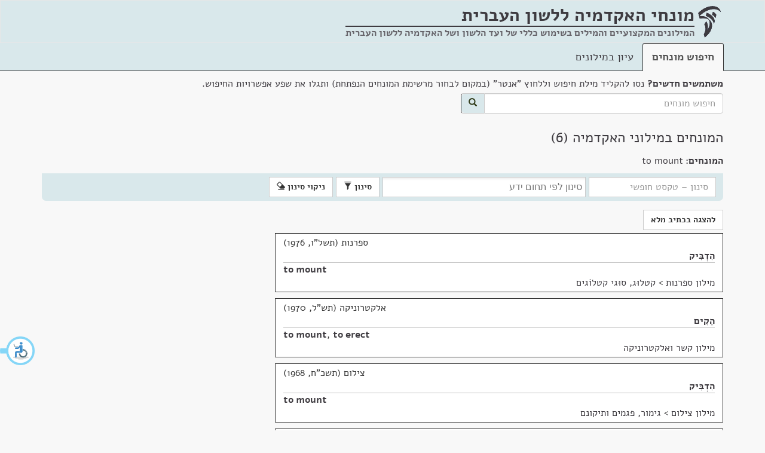

--- FILE ---
content_type: text/html; charset=utf-8
request_url: https://terms.hebrew-academy.org.il/munnah/5568_2
body_size: 6431
content:
<!DOCTYPE html>

<html>
<head>
	<meta charset="utf-8" />
	<meta name="viewport" content="width=device-width, initial-scale=1.0">
	<link rel="icon" type="image/png" href="/images/favicon.png" />
	<link rel="alternate" href="https://terms.hebrew-academy.org.il/" hreflang="he-IL" />
	<title>המונחים במילוני האקדמיה | מונחי האקדמיה</title>
	<link href="/Content/css?v=bH9gCfV-8hHthkPA7xpAxffy70lV_uUYT2MB17seCpQ1" rel="stylesheet"/>

	<link href="/Scripts/autocomplete/jquery-ui.css" rel="stylesheet" />
	
	
	
	<meta content="האקדמיה ללשון העברית" itemprop="copyrightHolder" />
	<meta content="2026" itemprop="copyrightYear" />
	<meta content="he" itemprop="inLanguage" />
	<meta content="האקדמיה ללשון העברית" itemprop="publisher" />

	<meta itemprop='headline' content='המונחים במילוני האקדמיה' />
	<meta itemprop='headword' />
	<meta itemprop='keywords' content='ספרנות' />
	<meta itemprop='keywords' content='אלקטרוניקה' />
	<meta itemprop='keywords' content='צילום' />
	<meta itemprop='keywords' content='נגרות' />
	<meta itemprop='keywords' content='דפוס' />
	<meta itemprop='genre' content='מידענות' />
	<meta itemprop='genre' content='טכנולוגיה וטכניקה' />
	<meta itemprop='genre' content='תרבות ואומנות' />
	<meta itemprop='genre' content='בניין ונגרות' />
	<meta itemprop='genre' content='מלאכות' />

	<meta name="description" content="המונחים במילוני האקדמיה" />
	<meta name="keywords" content=", מילון, מילונים, מילון מקצועי, מונח, חלופה, מונחים, חלופות, עברית, האקדמיה, האקדמיה ללשון העברית, האקדמיה ללשון, תרגום, איך אומרים, איך אומרים בעברית, מילים בעברית, dictionary, translation to Hebrew, professional terms in Hebrew" />

	<link href="/Scripts/chosen_v1.8.2/chosen.css" rel="stylesheet" />

		<style>
			.keta_munnah-ktiv-male {
				display: none;
			}
			
			.mesumman-hesber-container-ktivmale{
				display: none;
			}
		</style>

	<script type="application/ld+json">
		[{"@context":"http://schema.org/","@type":"TextDigitalDocument","author":{"@type":"Organization","name":"האקדמיה ללשון העברית"},"copyrightYear":"תשל\"ו, 1976","name":"הִדְבִּיק","headline":"הִדְבִּיק","inLanguage":{"@type":"Language","name":"Hebrew"},"url":"https://terms.hebrew-academy.org.il/Ktaim/ShowKtaim?kodketa=6541","publication":{"name":"ספרנות","url":"https://terms.hebrew-academy.org.il/Millonim/ShowMillon?KodMillon=11"},"hasPart":[{"@type":"TextDigitalDocument","name":"to mount","headline":"to mount","inLanguage":{"@type":"Language","name":"English"}}]},{"@context":"http://schema.org/","@type":"TextDigitalDocument","author":{"@type":"Organization","name":"האקדמיה ללשון העברית"},"copyrightYear":"תש\"ל, 1970","name":"הֵקִים","headline":"הֵקִים","inLanguage":{"@type":"Language","name":"Hebrew"},"url":"https://terms.hebrew-academy.org.il/Ktaim/ShowKtaim?kodketa=13640","publication":{"name":"קשר ואלקטרוניקה","url":"https://terms.hebrew-academy.org.il/Millonim/ShowMillon?KodMillon=29"},"hasPart":[{"@type":"TextDigitalDocument","name":"to mount, to erect","headline":"to mount, to erect","inLanguage":{"@type":"Language","name":"English"}}]},{"@context":"http://schema.org/","@type":"TextDigitalDocument","author":{"@type":"Organization","name":"האקדמיה ללשון העברית"},"copyrightYear":"תשכ\"ח, 1968","name":"הִדְבִּיק","headline":"הִדְבִּיק","inLanguage":{"@type":"Language","name":"Hebrew"},"url":"https://terms.hebrew-academy.org.il/Ktaim/ShowKtaim?kodketa=23021","publication":{"name":"צילום","url":"https://terms.hebrew-academy.org.il/Millonim/ShowMillon?KodMillon=38"},"hasPart":[{"@type":"TextDigitalDocument","name":"to mount","headline":"to mount","inLanguage":{"@type":"Language","name":"English"}}]},{"@context":"http://schema.org/","@type":"TextDigitalDocument","author":{"@type":"Organization","name":"האקדמיה ללשון העברית"},"copyrightYear":"תשי\"ז, 1957","name":"הֵקִים","headline":"הֵקִים","inLanguage":{"@type":"Language","name":"Hebrew"},"url":"https://terms.hebrew-academy.org.il/Ktaim/ShowKtaim?kodketa=16365","publication":{"name":"טלפונאות [אלקטרוניקה]","url":"https://terms.hebrew-academy.org.il/Millonim/ShowMillon?KodMillon=30"},"hasPart":[{"@type":"TextDigitalDocument","name":"to mount, to erect","headline":"to mount, to erect","inLanguage":{"@type":"Language","name":"English"}}]},{"@context":"http://schema.org/","@type":"TextDigitalDocument","author":{"@type":"Organization","name":"האקדמיה ללשון העברית"},"copyrightYear":"תש\"ט, 1949","name":"הִרְכִּיב","headline":"הִרְכִּיב","inLanguage":{"@type":"Language","name":"Hebrew"},"url":"https://terms.hebrew-academy.org.il/Ktaim/ShowKtaim?kodketa=9549","publication":{"name":"מונחי נגרות בניין","url":"https://terms.hebrew-academy.org.il/Millonim/ShowMillon?KodMillon=304"},"hasPart":[{"@type":"TextDigitalDocument","name":"to mount","headline":"to mount","inLanguage":{"@type":"Language","name":"English"}}]},{"@context":"http://schema.org/","@type":"TextDigitalDocument","author":{"@type":"Organization","name":"האקדמיה ללשון העברית"},"copyrightYear":"תרצ\"ג, 1933","name":"הִצְמִיד","headline":"הִצְמִיד","inLanguage":{"@type":"Language","name":"Hebrew"},"url":"https://terms.hebrew-academy.org.il/Ktaim/ShowKtaim?kodketa=60238","publication":{"name":"דפוס","url":"https://terms.hebrew-academy.org.il/Millonim/ShowMillon?KodMillon=121"},"hasPart":[{"@type":"TextDigitalDocument","name":"to mount","headline":"to mount","inLanguage":{"@type":"Language","name":"English"}}]}]
	</script>



	<style>
	</style>
</head>
<body>
	<div id="layout-container">
		<div id="layout-body">
			<nav class="navbar navbar-default">
				<div class="container">
					<div class="navbar-header">
						<img src="/images/academy-logo.png" class="navbar-logo-img" alt="מונחי האקדמיה ללשון העברית" />
						<div class="navbar-brand">
							<strong title="המילונים המקצועיים והמילים בשימוש כללי של ועד הלשון ושל האקדמיה ללשון העברית"><span class="not-wrap">מונחי האקדמיה</span> <span class="not-wrap">ללשון העברית</span></strong>
							<div class="nav-subtitle">
								<hr style="margin-top:7px; height:2px;" />
								המילונים המקצועיים והמילים בשימוש כללי של ועד הלשון ושל האקדמיה ללשון העברית
								
							</div>
						</div>
					</div>
				</div>
			</nav>
			<div class="nav-tabs-custom-container">
				<div class="container">

					<ul class="nav nav-tabs">
						<li role="presentation" class="active"><a href="/">חיפוש מונחים</a></li>
						<li role="presentation" class=""><a href="/Millonim">עיון במילונים</a></li>
					</ul>
				</div>
			</div>
			<div class="container">
					<div>
<form action="/" class="form-inline" id="searchFormGeneral" method="get">							<div class="form-group search-container">
								<div class="marg-bottom-5"><strong>משתמשים חדשים?</strong> נסו להקליד מילת חיפוש וללחוץ "אנטר" (במקום לבחור מרשימת המונחים הנפתחת) ותגלו את שפע אפשרויות החיפוש.</div>
								<div class="input-group">
									<input class="form-control" id="searchStringGeneral" name="Filter.SearchString" placeholder="חיפוש מונחים" type="text" value="" />
									<span class="input-group-addon" id="searchBtn">
										<button class="btn btn-primary" type="submit">
											<span class="glyphicon glyphicon-search"></span>
										</button>
									</span>
								</div>
							</div>
</form>					</div>
				




<div class="">
	<h1>המונחים במילוני האקדמיה&nbsp;(6)</h1>


	<div class="row koteret-container">
		<div class="col-lg-12">
	<div>
		<strong>המונחים: </strong> to mount
	</div>
		</div>
	</div>

<div class="ktaim-filter-header open" tabindex="0">
	<span>סינון</span><span class="glyphicon glyphicon-chevron-down"></span>
</div>


<form action="/munnah/5568_2" class="ktaim-filter form-inline" id="ktaim-filter-form" method="post">	<input type="hidden" name="KodMillon" />
		<input type="hidden" name="OrderKeta" value="Shana" />
		<input type="hidden" name="KodErekhIvrit" />
		<input type="hidden" name="KodErekhSafot" />
		<input type="hidden" name="KodKeta" />
		<input type="hidden" name="MunnahimList" value="5568_2" />
		<input type="hidden" name="KodeMesummanStr" value="" />
		<input type="hidden" name="KodShoresh" />
		<div class="form-group">
			<input type="text" class="form-control" name="SearchString" id="SearchString" placeholder="סינון &ndash; טקסט חופשי" />
			
				<select name="KodeThumim" id="KodeThumim" class="form-control select-thumim" data-placeholder="סינון לפי תחום ידע" size="3" multiple="multiple">
							<option value="10">מלאכות</option>
							<option value="15">תרבות ואומנות</option>
							<option value="16">מידענות</option>
							<option value="19">בניין ונגרות</option>
							<option value="8">טכנולוגיה וטכניקה</option>
				</select>
					</div>
		<button type="submit" class="btn btn-default ktaim-filter-submit-btn">סינון <span class="glyphicon glyphicon-filter"></span></button>
		<button type="submit" class="btn btn-default clear-filter-inform">ניקוי סינון <span class="glyphicon glyphicon-erase"></span></button>
</form>
<div class="row">
	<div class="col-lg-8 col-md-10" id="ktaim-container">
		<div class="clearfix"></div>
		<div class="btn-munnah-format">
				<button type="button" class="btn btn-default show_munnah_meudkan_format" style="display:none;">להצגה בכתיב מנוקד</button>
				<button type="button" class="btn btn-default show_munnah_hasar_nikkud_format">להצגה בכתיב מלא</button>
			
		</div>

<div class="keta-general-container" data-id="6541">
				<div class="copy-container" data-id="6541">
					<span class="btn btn-default btn-xs copy-btn" title="העתק ללוּחַ גְּזִירִים" data-kod-keta="6541">העתק</span>
				</div>
				<div class="keta_thumbnail thumbnail" data-kod-keta="6541" dir="rtl"><div class="keta_caption caption"><div class="keta_nose" title="נושא">ספרנות (תשל"ו, 1976)</div><div class="rtl-dir"><span class="keta_kvutsat-nirdafim"><span class="keta_munnah-meudkan"><a class="nirdaf_text" href="/munnah/5594_1">הִדְבִּיק</a></span><span class="keta_munnah-space"> </span><span class="keta_munnah-ktiv-male"><a class="nirdaf_text" href="/munnah/5594_1">הדביק</a></span></span></div><div class="ltr-dir"><hr class="keta_helek-delimiter" /><span class="keta_kvutsat-nirdafim"><span class="keta_munnah-meudkan"><a class="nirdaf_text" href="/munnah/5568_2">to mount</a></span><span class="keta_munnah-space"> </span><span class="keta_munnah-ktiv-male"><a class="nirdaf_text" href="/munnah/5568_2">to mount</a></span></span></div><div class="keta_pilluah-le-millon"><a href="https://terms.hebrew-academy.org.il/Millonim/ShowMillon?KodMillon=11" title="מילון">מילון ספרנות</a> &gt; <a href="https://terms.hebrew-academy.org.il/Millonim/ShowMillon?KodePiluahStr=368&amp;KodMillon=11" title="פלח">קטלוּג, סוּגי קטלוֹגים</a></div></div></div>
				<div id="keta-mesummanim-details-container_6541"></div>
			</div>
				<div class="clearfix"></div>
<div class="keta-general-container" data-id="13640">
				<div class="copy-container" data-id="13640">
					<span class="btn btn-default btn-xs copy-btn" title="העתק ללוּחַ גְּזִירִים" data-kod-keta="13640">העתק</span>
				</div>
				<div class="keta_thumbnail thumbnail" data-kod-keta="13640" dir="rtl"><div class="keta_caption caption"><div class="keta_nose" title="נושא">אלקטרוניקה (תש"ל, 1970)</div><div class="rtl-dir"><span class="keta_kvutsat-nirdafim"><span class="keta_munnah-meudkan"><a class="nirdaf_text" href="/munnah/13151_1">הֵקִים</a></span><span class="keta_munnah-space"> </span><span class="keta_munnah-ktiv-male"><a class="nirdaf_text" href="/munnah/13151_1">הקים</a></span></span></div><div class="ltr-dir"><hr class="keta_helek-delimiter" /><span class="keta_kvutsat-nirdafim"><span class="keta_munnah-meudkan"><a class="nirdaf_text" href="/munnah/5568_2">to mount</a></span><span class="keta_munnah-space"> </span><span class="keta_munnah-ktiv-male"><a class="nirdaf_text" href="/munnah/5568_2">to mount</a></span><span class="keta_munnah-delimiter">, </span><span class="keta_munnah-meudkan"><a class="nirdaf_text" href="/munnah/9546_2">to erect</a></span><span class="keta_munnah-space"> </span><span class="keta_munnah-ktiv-male"><a class="nirdaf_text" href="/munnah/9546_2">to erect</a></span></span></div><div class="keta_pilluah-le-millon"><a href="https://terms.hebrew-academy.org.il/Millonim/ShowMillon?KodMillon=29" title="מילון">מילון קשר ואלקטרוניקה</a></div></div></div>
				<div id="keta-mesummanim-details-container_13640"></div>
			</div>
				<div class="clearfix"></div>
<div class="keta-general-container" data-id="23021">
				<div class="copy-container" data-id="23021">
					<span class="btn btn-default btn-xs copy-btn" title="העתק ללוּחַ גְּזִירִים" data-kod-keta="23021">העתק</span>
				</div>
				<div class="keta_thumbnail thumbnail" data-kod-keta="23021" dir="rtl"><div class="keta_caption caption"><div class="keta_nose" title="נושא">צילום (תשכ"ח, 1968)</div><div class="rtl-dir"><span class="keta_kvutsat-nirdafim"><span class="keta_munnah-meudkan"><a class="nirdaf_text" href="/munnah/5594_1">הִדְבִּיק</a></span><span class="keta_munnah-space"> </span><span class="keta_munnah-ktiv-male"><a class="nirdaf_text" href="/munnah/5594_1">הדביק</a></span></span></div><div class="ltr-dir"><hr class="keta_helek-delimiter" /><span class="keta_kvutsat-nirdafim"><span class="keta_munnah-meudkan"><a class="nirdaf_text" href="/munnah/5568_2">to mount</a></span><span class="keta_munnah-space"> </span><span class="keta_munnah-ktiv-male"><a class="nirdaf_text" href="/munnah/5568_2">to mount</a></span></span></div><div class="keta_pilluah-le-millon"><a href="https://terms.hebrew-academy.org.il/Millonim/ShowMillon?KodMillon=38" title="מילון">מילון צילום</a> &gt; <a href="https://terms.hebrew-academy.org.il/Millonim/ShowMillon?KodePiluahStr=739&amp;KodMillon=38" title="פלח">גימור, פגמים ותיקונם</a></div></div></div>
				<div id="keta-mesummanim-details-container_23021"></div>
			</div>
				<div class="clearfix"></div>
<div class="keta-general-container" data-id="16365">
				<div class="copy-container" data-id="16365">
					<span class="btn btn-default btn-xs copy-btn" title="העתק ללוּחַ גְּזִירִים" data-kod-keta="16365">העתק</span>
				</div>
				<div class="keta_thumbnail thumbnail" data-kod-keta="16365" dir="rtl"><div class="keta_caption caption"><div class="keta_nose" title="נושא">אלקטרוניקה (תשי"ז, 1957)</div><div class="rtl-dir"><span class="keta_kvutsat-nirdafim"><span class="keta_munnah-meudkan"><a class="nirdaf_text" href="/munnah/13151_1">הֵקִים</a></span><span class="keta_munnah-space"> </span><span class="keta_munnah-ktiv-male"><a class="nirdaf_text" href="/munnah/13151_1">הקים</a></span></span></div><div class="ltr-dir"><hr class="keta_helek-delimiter" /><span class="keta_kvutsat-nirdafim"><span class="keta_munnah-meudkan"><a class="nirdaf_text" href="/munnah/5568_2">to mount</a></span><span class="keta_munnah-space"> </span><span class="keta_munnah-ktiv-male"><a class="nirdaf_text" href="/munnah/5568_2">to mount</a></span><span class="keta_munnah-delimiter">, </span><span class="keta_munnah-meudkan"><a class="nirdaf_text" href="/munnah/9546_2">to erect</a></span><span class="keta_munnah-space"> </span><span class="keta_munnah-ktiv-male"><a class="nirdaf_text" href="/munnah/9546_2">to erect</a></span></span></div><div class="keta_pilluah-le-millon"><a href="https://terms.hebrew-academy.org.il/Millonim/ShowMillon?KodMillon=30" title="מילון">מילון טלפונאות [אלקטרוניקה]</a> &gt; <a href="https://terms.hebrew-academy.org.il/Millonim/ShowMillon?KodePiluahStr=648&amp;KodMillon=30" title="פלח">מונחי קווים >  מונחים כלליים</a></div></div></div>
				<div id="keta-mesummanim-details-container_16365"></div>
			</div>
				<div class="clearfix"></div>
<div class="keta-general-container" data-id="9549">
				<div class="copy-container" data-id="9549">
					<span class="btn btn-default btn-xs copy-btn" title="העתק ללוּחַ גְּזִירִים" data-kod-keta="9549">העתק</span>
				</div>
				<div class="keta_thumbnail thumbnail" data-kod-keta="9549" dir="rtl"><div class="keta_caption caption"><div class="keta_nose" title="נושא">נגרות (תש"ט, 1949)</div><div class="rtl-dir"><span class="keta_kvutsat-nirdafim"><span class="keta_munnah-meudkan"><a class="nirdaf_text" href="/munnah/1485_1">הִרְכִּיב</a><span class="tsura-shona" title="צורת המונח במילון המקורי שונה">*</span></span><span class="keta_munnah-space"> </span><span class="keta_munnah-ktiv-male"><a class="nirdaf_text" href="/munnah/1485_1">הרכיב</a><span class="tsura-shona" title="צורת המונח במילון המקורי שונה">*</span></span></span><div class="munnah-bemillon-mekori"><span class="hearat-tsura-mekorit">* במילון המקורי כתוב: </span><span class="nirdaf-tsura-mekorit">הַרְכֵּב</span></div></div><div class="ltr-dir"><hr class="keta_helek-delimiter" /><span class="keta_kvutsat-nirdafim"><span class="keta_munnah-meudkan"><a class="nirdaf_text" href="/munnah/5568_2">to mount</a></span><span class="keta_munnah-space"> </span><span class="keta_munnah-ktiv-male"><a class="nirdaf_text" href="/munnah/5568_2">to mount</a></span></span></div><div class="keta_pilluah-le-millon"><a href="https://terms.hebrew-academy.org.il/Millonim/ShowMillon?KodMillon=304" title="מילון">מילון מונחי נגרות בניין</a></div></div></div>
				<div id="keta-mesummanim-details-container_9549"></div>
			</div>
				<div class="clearfix"></div>
<div class="keta-general-container" data-id="60238">
				<div class="copy-container" data-id="60238">
					<span class="btn btn-default btn-xs copy-btn" title="העתק ללוּחַ גְּזִירִים" data-kod-keta="60238">העתק</span>
				</div>
				<div class="keta_thumbnail thumbnail" data-kod-keta="60238" dir="rtl"><div class="keta_caption caption"><div class="keta_nose" title="נושא">דפוס (תרצ"ג, 1933)</div><div class="rtl-dir"><span class="keta_kvutsat-nirdafim"><span class="keta_munnah-meudkan"><a class="nirdaf_text" href="/munnah/55013_1">הִצְמִיד</a><span class="tsura-shona" title="צורת המונח במילון המקורי שונה">*</span></span><span class="keta_munnah-space"> </span><span class="keta_munnah-ktiv-male"><a class="nirdaf_text" href="/munnah/55013_1">הצמיד</a><span class="tsura-shona" title="צורת המונח במילון המקורי שונה">*</span></span> <span class="keta_nirdaf-hesber">אֶת הַגְּלוּפָה לָעֵץ</span></span><div class="munnah-bemillon-mekori"><span class="hearat-tsura-mekorit">* במילון המקורי כתוב: </span><span class="nirdaf-tsura-mekorit">הַצְמֵד</span></div></div><div class="ltr-dir"><hr class="keta_helek-delimiter" /><span class="keta_kvutsat-nirdafim"><span class="keta_munnah-meudkan"><a class="nirdaf_text" href="/munnah/5568_2">to mount</a></span><span class="keta_munnah-space"> </span><span class="keta_munnah-ktiv-male"><a class="nirdaf_text" href="/munnah/5568_2">to mount</a></span></span></div><div class="keta_pilluah-le-millon"><a href="https://terms.hebrew-academy.org.il/Millonim/ShowMillon?KodMillon=121" title="מילון">מילון דפוס</a></div></div></div>
				<div id="keta-mesummanim-details-container_60238"></div>
			</div>
				<div class="clearfix"></div>
	</div>
	<div class="col-lg-4 col-md-2">
	</div>
</div>

<div class="modal fade" id="MyModal" tabindex="-1">
	<div class="modal-dialog modal-sm" role="document">
		<div class="modal-content">
			
			<div class="modal-body" id="modalMesumman"></div>
			<div class="modal-footer">
				<button type="button" class="btn btn-default" id="close-mesumman-btn" data-dismiss="modal">סגירה</button>
			</div>
		</div>
	</div>
</div>



</div>

<div class="modal fade" id="MyModalMunnahimMesumman" tabindex="-1">
	<div class="modal-dialog modal-sm" role="document">
		<div class="modal-content">
			<div class="modal-body" id="modalMunnahimForMesumman"></div>
			<div class="modal-footer">
				<button type="button" class="btn btn-default" id="close-mesumman-btn" data-dismiss="modal">סגירה</button>
			</div>
		</div>
	</div>
</div>


			</div>
		</div>
		<div id="layout-footer">
			<div class="container">
				<p>
					<a href="http://hebrew-academy.org.il/">לאתר האקדמיה</a> |
					<a href="http://hebrew-academy.org.il/%d7%a2%d7%9c-%d7%94%d7%90%d7%a7%d7%93%d7%9e%d7%99%d7%94/%d7%a6%d7%a8%d7%95-%d7%a7%d7%a9%d7%a8/">צרו קשר</a>  |
					<a href="/Home/About">על מונחי האקדמיה</a> |
					
					<span class="footer-copyright">כל הזכויות שמורות לאקדמיה ללשון העברית</span>

				</p>
			</div>
		</div>
	</div>	

		<a href="#ktaim-container" class="sr-only sr-only-focusable btn btn-default" id="skip-to-ktaim">דלג למונחים</a>
		<a href="#btn-munnah-format" class="sr-only sr-only-focusable btn btn-default" id="skip-to-btn-munnah-format">דלג החלפת פורמט מונחים</a>




	<script src="/bundles/jquery?v=2nC1pNGXIa3lQTCcMZPALzcFwbma5h84Nbtn-t-d8Us1"></script>

	<script src="/bundles/siteJs?v=-1DMX5bDpyvfvLBl6ExB6ZMrXvs190U4Jf1bpvBv6mY1"></script>

	<script src="/Scripts/autocomplete/jquery-ui.js"></script>
	<script type="text/javascript" src=https://accessible.vagas.co.il/a/terms.hebrew-academy/accessibility.js></script>
	<link rel="stylesheet" href=https://accessible.vagas.co.il/a/terms.hebrew-academy/accessibility.css>
	<script>
		$(document).ready(function () {

			var showKtaimLocationUrl = "/munnah/5568_2";
			var millonLocationUrl = "/Millonim/ShowMillon";

			if ($("#searchStringGeneral").length != 0) {
				$("#searchStringGeneral").autocomplete({
					source: function (request, response) {
						var txt = encodeURIComponent($("#searchStringGeneral").val());
						var url = '/AutoComplete/GetMunnahimIvrit?searchString=' + txt;
						$.ajax({ url: url })
							.done(function (data) {
								response(data);
							})
							.fail(function (err) {
								alert(err);
							});
					},
					minLength: 2,
					select: function (event, ui) {
						if (!!ui.item.KodMesumman && +ui.item.KodMesumman > 0) {
							window.location = showKtaimLocationUrl + "?KodeMesummanStr=" + ui.item.KodMesumman;
						}
						else {
							window.location = showKtaimLocationUrl + "?munnahimList=" + ui.item.MunnahId;
						}
					}
				})
				.autocomplete("instance")._renderItem = function (ul, item) {
					return $("<li>")
					  .append("<div>" + item.TsuraMeudkenet + "</div>")
					  .appendTo(ul);
				};
			}

			if ($("#searchStringMillonimGeneral").length != 0) {
				$("#searchStringMillonimGeneral").autocomplete({
					source: function (request, response) {
						var txt = $("#searchStringMillonimGeneral").val();
						var url = '/AutoComplete/GetMillonim?Filter.SearchString=' + txt;
						$.ajax({ url: url })
							.done(function (data) {
								response(data);
							})
							.fail(function (err) {
								alert(err);
							});
					},
					minLength: 2,
					select: function (event, ui) {
						window.location = millonLocationUrl + "?KodMillon=" + ui.item.id;
					}
				});
			}
		});
	</script>

	

	<script src="/Scripts/custom/show-ktaim.js"></script>
	<script src="/Scripts/chosen_v1.8.2/chosen.jquery.js"></script>

	<script>
		$(document).ready(function () {
			var ktivHasarNikkudStr = 'ktivHasarNikkud';
			var meudkanStr = 'meudkan';

			ShowKtaim.set({ ktivHasarNikkudStr: ktivHasarNikkudStr, meudkanStr: meudkanStr });
		});
	</script>


	<!-- Global site tag (gtag.js) - Google Analytics -->
	<script async src="https://www.googletagmanager.com/gtag/js?id=UA-17356850-9"></script>
	<script>
		window.dataLayer = window.dataLayer || [];
		function gtag() { dataLayer.push(arguments); }
		gtag('js', new Date());

		gtag('config', 'UA-17356850-9');
	</script>

</body>
</html>


--- FILE ---
content_type: text/css
request_url: https://accessible.vagas.co.il/a/terms.hebrew-academy/accessibility.css
body_size: 7665
content:
@import url(https://fonts.googleapis.com/earlyaccess/alefhebrew.css);
/*accessibility toolbar*/
/*new*/
div#menuAccessibility {

    top: 90px ;
    border-radius: 30px 30px 30px 30px;
    border: 2px solid #ddd;
    z-index: 99999999999999;
    position: fixed;
    width: 340px !important;
    height: 500px !important;
	background: #eee;
	left:0px;
}
div#menuAccessibility{
	border-radius:30px 30px 30px 30px;
	left: 0px;
	top: 21px;

}
/*new
div#menuAccessibility{
   top : 0px !important;
    width: 500px;
   max-width: 100%;
   height: 100% !important;

}
EndNew*/
div#menuAccessibility * ,div#menuAccessibility  {
   	display: block;
	top: 21px;
}
#menuAceessible
{
	display: block;
    border-radius: 30px 30px;
    border: 1px solid #ddd;
	background: linear-gradient(to bottom,#fff 0,#fff 0 ,#ddd 100%);
     width: 335px;
    height: 420px ;
}
/*new
#menuAceessible
{
    width: 500px !important;
    max-width: 100% !important;
    height: 85% !important;
}Endnew*/
#VAcloseMenu {
	background: no-repeat 50% !important;
    background-image:url(../KidsCinema/images/acces_x.png) !important;
    position: absolute !important;
    border: 0px !important;
    z-index: 1001 !important;
    width: 29px !important;
    height: 30px !important;
    margin-top: 10px !important;
    right: 9px !important;
    cursor: pointer;
	top:0px !important;
}
h3#H3Acce {
    text-align: center;
    font-size: inherit;
    font-weight: bold;
}
img#imgAcc {
    /* display: contents; */
    width: 160px;
    margin: 15px 95px;
    background-size: 35px 30px;
}
.clear {
    clear: both;
    line-height: 1px;
}
#iconTop{
 height:7em !important;
}
/*new
#iconTop{
 height:auto;
 margin-right:90px;
}Endnew*/

#iconTop2{
 height:3em !important;
 margin-right:50px !important;
 }

#iconTop3{
	height:4em !important;
	}


#iconTop4{
	height:2.5em !important;
}

#menuAceessible , #menuAceessible *{
	/*-webkit-box-sizing: content-box!important;*/
    display: block;
    top: 21px;
}

.hrAcc {
    margin: 10px;
    border-top: 2px solid black;
    opacity: 1;
    position: relative;
	height:2em;
}
.ProfilAcc{
	display: inline-block;
   padding: 1%;
    float: right;
    width: 100px;
	color:black !important;
	cursor: pointer;

}
.ProfilAcc:hover ,.ProfilAcc:focus{
    background-color: gainsboro;
    border-radius: 25px;
}
.ProfilAcc img{
	display: block;
    margin: auto;
	border-style: none;
    height: 45px;
    width: 45px;
}
.pAcc{
	text-align: center;
	font-size: 15px;
}
.pAcc1 {
    text-align: center;
    font-size: 10px;
}
h3#H3Acce {
    height: 2em !important;
    padding-top: 21px !important;
    font-weight: bold !important;
    font-size: large !important;
}
div#VAcloseMenu {
    float: left !important;
    left: 300px !important;
}
#iconTop{
	height:10em;
}
.VA-links-btn img{
	height:auto !important;
}
img.imgBac {
    background-color: #3378f5;
    border-radius: 9px;
	width: 30px !important;
    height: 30px !important;
}
img.imgSize{
	width: 30px !important;
    height: 30px !important;
}
.VA-dark #menuAceessible {
	background:black !important;
}
.VA-dark #menuAceessible  span ,.VA-dark #menuAceessible  h3{
	color:white !important;
	background:black !important;
}
.VA-dark #VAcloseMenu{
	filter:invert(1) !important;
  -webkit-filter: invert(1);
  -moz-filter: invert(1);
  -o-filter: invert(1);
  -ms-filter: invert(1);
}
.VA-brigt #menuAceessible  span{
	color:black !important;
	}
/*Endnew*********************/
.notActive {
    display: none;
}
.active {
    display: block;
	color: white;
    font-weight: bold;
    font-size: medium;
}
.VA-SReader .breadcrumb-page-title , .VA_keyboardNav  .breadcrumb-page-title  {
    display: block;
    position: absolute;
}
.VA-SReader .breadcrumb-trail,.VA_keyboardNav .breadcrumb-trail{
	vertical-align:baseline !important;
}
.VA-SReader .breadcrumb-page-title .one-breadcrumb-entry-title , .VA_keyboardNav .breadcrumb-page-title .one-breadcrumb-entry-title{
	position:inherit !important;
}
.VA-SReader footer a:focus ,.VA_keyboardNav footer a:focus {
	outline:3px dashed white !important;
}

.VA-fontsizer {
    display: none !important;
}

.VA-dark .mark:before,.VA-dark .markem em:before,.VA-dark h1 em:before,.VA-dark h2 em:before,.VA-dark h3 em:before,.VA-dark h4 em:before,.VA-dark h5 em:before{
	background-color: black !important;
}

element.style {
}
.rtl .breadcrumb-trail {
    text-align: left;
}

.VA-SReader .breadcrumb-trail * ,.VA_keyboardNav .breadcrumb-trail *{
    color: black !important;
}
.VAinnerBtn-f:hover, .VAthirdBtn-2:focus .VAinnerBtn-f
{
    background: #e0e1e2;
    color: #656565;
    WIDTH: 133PX;
    FLOAT: right;
}

.VAinnerBtn:hover span, .VAhalfBtn:focus .VAinnerBtn span,.VAinnerBtn-h:hover span, .VAthirdBtn:focus .VAinnerBtn-h span,.VAinnerBtn-f:hover span, .VAthirdBtn-2:focus .VAinnerBtn-f span{
	color:#000 !important;
}
.VAhalfBtn img
{
	float: right;
    /*margin-top: 2px;*/
}

.logoAcc{
   height: 25px;
    display: initial !important;
}
.VA-dark .accesToolbar .grayLine{
	background: #000 !important;
}

#VAopenMenu {
    background: url(../images/icon-01.png) no-repeat;
    /* background-color: white !important; */
    position: fixed;
    /* outline: 2px solid #fff; */
    z-index: 100000000;
    width: 60px;
    height: 50px;
    left: 0px;
    border-radius: 25px;
    bottom: 15% !important;
    background-size: 58px 48px;
    cursor: pointer;
    /* border: 3px solid #008eb5; */
    bottom: 15% !important;
    background-position-y: 1px;
}
#VAopenMenu:focus{
	outline:3px dashed black !important;
}
.VA-bright #VAopenMenu{
	filter: none;
	-webkit-filter: none;
	-moz-filter:none;
	-o-filter:none;
	-ms-filter:none;
}

#VAcloseMenu{
	background: url(../accessibility/images/acces_x.png);
    position: absolute;
    z-index: 1001;
    width: 29px;
    height: 30px;
	left: 400px !important;
	cursor:pointer;
}
.VA-links-btn img{
	height:34px;
	filter: contrast(1.5);
	-webkit-filter: contrast(1.5);
	-moz-filter:contrast(1.5);
	-o-filter:contrast(1.5);
	-ms-filter:contrast(1.5);

}
.VAthirdBtn-2 .acces_disable
{
    background-image: url(../accessibility/images/acces_disable.png);
}

.VAthirdBtn-2:hover .acces_disable, .VAthirdBtn-2:focus .acces_disable
{
    background-image: url(../accessibility/images/dark_acces_disable.png);
}

.VAthirdBtn-2 .acces_statement
{
    background-image: url(../accessibility/images/acces_statement.png);
}

.VAthirdBtn-2:hover .acces_statement, .VAthirdBtn-2:focus .acces_statement
{
    background-image: url(../accessibility/images/dark_acces_statement.png);
}

.VAthirdBtn-2 .acces_send_feedback
{
    background-image: url(../accessibility/images/acces_send_feedback.png);
}

.VAthirdBtn-2:hover .acces_send_feedback
{
    background-image: url(../accessibility/images/dark_acces_send_feedback.png);
}
.VA-hide{
	display:none !important;
}
body.VA_FlashBlocker{
	transition: none !important;
    animation: none !important;
}

div#menuAccessibility, div#menuAccessibility * {
    box-sizing: content-box !important;
	-moz-box-sizing:content-box !important;
	-webkit-box-sizing:content-box !important;
	display: block;
    left: 0px;
    top: 21px;

}
div#AcessibleSite {
    background: url(../accessibility/images/nagish.png) no-repeat;
    width: 50px;
    height: 35px;
    margin-left: 10px;
	  background-size:35px;
	  float: none;
    display: inline-block;
}
#AcessibleSite a {
    opacity: 0;
    float: right;
}
/*body.VA-bright, body.VA-bright *:not(.VA):not(#VAopenMenu):not(.VAaccess):not(img):not(.joinchat):not(.joinchat *):not(footer *){
  background-color: #fff !important;
  color:#000 !important;
}*/

body.VA-dark, body.VA-dark *:not(.VA):not(#VAopenMenu):not(.VAaccess):not(img):not(#SITE_CONTAINER):not(#SITE_CONTAINER *):not(.fab-button *):not(.qs-num):not(.header-nav-wrap * , .header-nav-wrap, .pswp__ui--idle, .background-media-text__inner, .hero__text-shadow, .hero__text-content, .pswp__ui,  .js-qty__wrapper > button.js-qty__adjust--minus:hover,
 .js-qty__wrapper > button.js-qty__adjust--plus:hover):not(div.banner-inner.fill, .text-inner.text-center, div.fill.banner-link, a.fill, div.banner-layers.container, .banner-bg .fill, div.overlay, .fill, #banner-grid-1940719111, .banner .has-hover .bg-zoom){
  background-color: #000 !important;
  color:#fff !important;
}
html:not(#VAaccessibility) body.VA-dark:not(#VAaccessibility) a:not(.VA):hover,html:not(#VAaccessibility) body.VA-bright:not(#VAaccessibility) a:not(.VA):hover {
    background-color: lemonchiffon !important;
    color: #000 !important;
}
body.VA-dark main#PAGES_CONTAINER  ,body.VA-dark #SITE_HEADER_WRAPPER{
    background-color: black !important;
}
body.VA-dark #slider-1-slide-1-layer-5 ,body.VA-bright #slider-1-slide-1-layer-5{
	display:none !important;
}
body.VA-dark ._1MBwI {
    background-color: black !important;
}
body.VA-dark a {
  color: #ffee00 !important; }


body.VA-bright a {
  color: midnightblue !important; }

.VA-bright a.VAaccess {
    color: #fff !important;
}
body.VA-bright #menuAccessibility a{
	outline: none;
    background: none !important;
}
body.VA-grayscale {
  filter: url("data:image/svg+xml;utf8,<svg xmlns='http://www.w3.org/2000/svg'><filter id='grayscale'><feColorMatrix type='matrix' values='0.3333 0.3333 0.3333 0 0 0.3333 0.3333 0.3333 0 0 0.3333 0.3333 0.3333 0 0 0 0 0 1 0'/></filter></svg>#grayscale");
  filter: gray;
  -webkit-filter: grayscale(100%); }

body.VA-readable-font * {
  font-family: "Arial", sans-serif !important;
  }

 .AccssesibleSubMenu {
	 display:block !important;
 }
 .AccssesibleSubMenu>div>div{
	 margin-left:0px !important;
 }
 #skipLinksNavigation ul{
	 list-style:none;
	 margin:0px;
 }
  #skipLinksNavigation ul li{
	  list-style:none;
  }
 a.VAaccess{
	 position:absolute;
	 top:-100px;
	 right:50px;
	 color:#ffffff !important;
	 background-color:black;
	 z-index:99999999;
	 border-radius: 5px;
	 padding: 5px;
 }
   .VA-SReader a.VAaccess:focus, .VA_keyboardNav a.VAaccess:focus, a.skipLink.VAaccess:focus{
	 top:20px !important;
	 outline:none !important;
 }
 :focus{
	 outline:none !important;
 }
.VA_keyboardNav :focus,.VA-SReader :focus{
	 outline:3px dashed midnightblue !important;
 }
 .VA-SReader h1:focus , .VA_keyboardNav h1:focus{
	 outline:3px dashed midnightblue !important;
 }
  .VAtooltip{
	 display:none;
     position: absolute;
    top: 2px;
    margin: 0;
    padding: 7px 21px;
    min-width: 136px;
    box-sizing: content-box;
    float: left;
    text-align: center;
    direction: rtl;
    color: White;
    background: Black;
    border: none;
    border-radius: 8px;
    -webkit-filter: drop-shadow( 0 0 2px white );
    -moz-filter: drop-shadow( 0 0 2px white );
    -ms-filter: drop-shadow( 0 0 2px white );
    filter: drop-shadow( 0 0 2px white );
    opacity: 0.87;
	font-size: 15px;
}


 /* dark mode*/

 .VA-dark h1, .VA-dark h2, .VA-dark h3, .VA-dark h4 {
    color: gold;
	text-decoration:underline;
}
 .VA-dark p:not(._1CKR-), .VA-dark span{
    color: white !important;
}
/*.VA-dark a:not(:has(.fa-check)) {
    outline: 1px solid #ffee00 !important;
}*/

.VA-dark ::placeholder{
   color:white !important;
}
.VA-dark ::-webkit-input-placeholder { /* Edge */
  color: white !important;
}
.VA-dark :-ms-input-placeholder { /* Internet Explorer 10-11 */
  color: white !important;
}
.VA-bright ::placeholder{
   color:black !important;
}
.VA-bright ::-webkit-input-placeholder { /* Edge */
  color: black !important;
}
.VA-bright :-ms-input-placeholder { /* Internet Explorer 10-11 */
  color: black !important;
}
.VA-bright .pAcc1 {
	color:black !important;
}
.VA-dark #VAopenMenu{
	background-color:white !important;
}
  .VA-dark.VA_keyboardNav :focus{
	 outline:3px dashed gold !important;
	 background-color:lemonchiffon !important;
	 color:#000 !important;
 }
 .VA-dark img{
    -webkit-filter: invert(1);
	-moz-filter:invert(1);
	-o-filter:invert(1);
	filter:invert(1);
}

.VA-dark .accesToolbar .VAhalfBtn, .VA-dark .accesToolbar{
	background:black;
}

/* grayscale mode*/
body.bg.VA-grayscale {
    background: none;
	background-color: white !important;}

/* bright mode*/

.VA-bright.VA-bright h1, .VA-bright h2, .VA-bright h3, .VA-bright h4, .VA-bright h5 {
    color: midnightblue !important;
	text-decoration:underline;
}
 .VA-bright p {
    color: black;
    opacity: 1;
}
.VA-bright a:not(:has(.fa-check)),.VA-bright button {
   outline: 1px solid;
}

  .VA-bright.VA_keyboardNav :focus{
	 outline:3px dashed midnightblue !important;
 }

.VA-bright img{
    -webkit-filter: contrast(1.5);
  	-moz-filter:contrast(1.5);
  	-o-filter:contrast(1.5);
  	-ms-filter:contrast(1.5);
  	filter:contrast(1.5);
}

 .VA-dark span[role=alert], .VA-dark .pojo-form .form-message.form-message-danger {
    color: #FF8080 !important;
}
.VAhidden{
	display: inline-block;
    position: absolute;
    height: 1px;
    width: 1px;
    overflow: hidden;
    clip: rect(1px,1px,1px,1px);
}
.VA-dark #menuAccessibility, .VA-dark #menuAccessibility a,body.VA-dark #menuAccessibility .grayLine a{
	color:#fff !important;
	outline:none !important;
}

.VA-dark input, .VA-dark textarea{
	background-color:#000 !important;
	color:#fff !important;
}
/*.VA-dark span.StylableButton1872886392__label {
    color: black !important;
}*/
.VA-bright ::-webkit-input-placeholder{
	color:black;
}
.VA-bright :-moz-input-placeholder{
	color:black;
}
.VA-bright ::-moz-input-placeholder{
	color:black;
}
.VA-bright :-ms-input-placeholder{
	color:black;
}
.VA-dark ::-webkit-input-placeholder{
	color:#fff;
}
.VA-dark :-moz-input-placeholder{
	color:#fff;
}
.VA-dark ::-moz-input-placeholder{
	color:#fff;
}
.VA-dark :-ms-input-placeholder{
	color:#fff;
}
.VA-dark .VAinnerBtn:hover, .VA-dark .VAinnerBtn-h:hover, .VA-dark .VAhalfBtn:focus .VAinnerBtn, .VA-dark .VAthirdBtn:focus .VAinnerBtn-h {
	color:black !important;
	background-color:lemonchiffon !important;
}
.VA-dark .VAinnerBtn-h:hover img, .VA-dark .VAthirdBtn:focus img, .VA-dark .VAinnerBtn:hover img, .VA-dark .VAhalfBtn:focus img{
   -webkit-filter: invert(0);
	-moz-filter:invert(0);
	-o-filter:invert(0);
	-ms-filter:invert(0);
	filter:invert(0);
}
.VA-dark a:hover, .VA-dark  a:focus, .VA-bright  a:hover, .VA-bright  a:focus,.VA-dark a:hover span, .VA-dark  a:focus span, .VA-bright  a:hover span, .VA-bright  a:focus span{
    background: lemonchiffon !important;
    color: black !important;

}
.VA-dark a font[color] {
    color: #ffee00 !important;
}
.VA-dark a:hover font[color] {
    color: #000;
}
.VA_keyboardNav a:focus>img {
	outline:3px dashed midnightblue;
}
.VA-dark :focus span {
    color: #000 !important;
}
.VA-bright input{
	color:#000 !important;
}
.VA-bright select,.VA-dark select,.VA-bright input,.VA-dark input,.VA-bright textarea,.VA-dark textarea {
    border: 1px solid !important;
}
.VA-dark .accesToolbar .grayLine{
	background: #000 !important;
}
#menuAccessibility .grayLine a, body.VA-bright #menuAccessibility .grayLine a {
    direction: ltr;
	color: #000 !important;
	font-size: 20px;
}
.VA-dark .accesToolbar .grayLine{
	background: #000 !important;
	color:#fff !important;
}
.ui-helper-hidden-accessible{
	display:none !important;
}
#real-accessability{
	display:none !important;
}

/*tooltip*/

.tooltiptext {
  visibility: hidden;
  width: 250px;
/*   top: -50px;
  right: 0px; */
  background-color: black;
  color: #fff;
  text-align: center;
  border-radius: 6px;
  padding: 5px 0;

  /* Position the tooltip */
  position: absolute;
  z-index: 1;
}

#KodeThumim:focus + .tooltiptext {
  visibility: visible;
}
/*End tooltip*/
.VA-bright #top #header_main_alternate {
    background-color: white;
    color: midnightblue;
}
.VA-bright .header_color li ,.VA-bright  ul#avia-menu{
	background-color:white !important;
}
.VA-bright #top #header .av-main-nav > li > a .avia-menu-text,.VA-bright #top #header .av-main-nav > li > a .avia-menu-subtext{
	color:midnightblue !important;
}
.VA-SReader .html_header_top.html_header_sticky #header , .VA_keyboardNav .html_header_top.html_header_sticky #header{
    position: absolute;
}
.VA-SReader #footer a:focus ,.VA_keyboardNav #footer a:focus{
	outline:3px dashed white !important;
}
.VA-SReader #top .av-main-nav li:focus > ul ,.VA_keyboardNav #top .av-main-nav li:focus > ul{
	display: block;
    opacity: 1;
    visibility: visible;
}
.VA-SReader h1.av-special-heading-tag:focus , .VA_keyboardNav h1.av-special-heading-tag:focus{
	outline:3px dashed white !important;
}
.VA-SReader .copyright a:focus , .VA_keyboardNav .copyright a:focus {
	outline:3px dashed white !important;
}
.VA-SReader .avia_transform a .image-overlay ,.VA-SReader .image-overlay ,.VA_keyboardNav .image-overlay , .VA_keyboardNav .avia_transform a .image-overlay{
	opacity:0.4 !important;
}
.VA-SReader .main_color a , .VA_keyboardNav .main_color a{
	color:#3d71a1 !important;
}
.VA-bright .footer_color{
	background-color:white !important;
}

.VA-bright #socket .container {
    background: white !important;
}
.VA-SReader #top #wrap_all .av-inherit-size .av-special-heading-tag{
	outline:3px dashed white !important;
}
.VA_keyboardNav #top #wrap_all .av-inherit-size .av-special-heading-tag{
	outline:3px dashed white !important;
}
.VA_keyboardNav #scroll-top-link.avia_pop_class:focus , .VA-SReader #scroll-top-link.avia_pop_class:focus{
	outline:3px dashed white !important;
}
.VA-SReader .avia_transform .av_slideshow_full .avia-caption-title , .VA_keyboardNav .avia_transform .av_slideshow_full .avia-caption-title{
	color:white !important;
}
.VA-SReader .av-image-caption-overlay-center p:last-child ,.VA_keyboardNav .av-image-caption-overlay-center p:last-child{
	background-color:black !important;
}
.VA-SReader .main_color .primary-background, .main_color .primary-background a,
.VA-SReader div .main_color .button, .main_color #submit, .main_color input[type='submit'],
.VA-SReader .main_color .small-preview, .main_color .avia-menu-fx,
.VA-SReader .main_color .avia-menu-fx .avia-arrow,
.VA-SReader .main_color.iconbox_top .iconbox_icon,
.VA-SReader .main_color .iconbox_top a.iconbox_icon,
.VA-SReader .main_color .avia-data-table th.avia-highlight-col,
.VA-SReader .main_color .avia-color-theme-color, .main_color .avia-color-theme-color,
.VA-SReader .main_color .image-overlay .image-overlay-inside:before,
.VA-SReader .main_color .comment-count, .main_color .av_dropcap2,
.VA-SReader .main_color .av-colored-style .av-countdown-cell-inner,
.VA-SReader .responsive #top .main_color .av-open-submenu.av-subnav-menu > li > a,
.VA-SReader #top .main_color .av-open-submenu.av-subnav-menu li > ul a{
	background-color: #40a8e4 !important;
    color: #ffffff !important;
    border-color: #2086c2 !important;
}
.VA_keyboardNav .main_color .primary-background, .main_color .primary-background a,
.VA_keyboardNav div .main_color .button, .main_color #submit, .main_color input[type='submit'],
.VA_keyboardNav .main_color .small-preview, .main_color .avia-menu-fx,
.VA_keyboardNav .main_color .avia-menu-fx .avia-arrow,
.VA_keyboardNav .main_color.iconbox_top .iconbox_icon,
.VA_keyboardNav .main_color .iconbox_top a.iconbox_icon,
.VA_keyboardNav .main_color .avia-data-table th.avia-highlight-col,
.VA_keyboardNav .main_color .avia-color-theme-color, .main_color .avia-color-theme-color,
.VA_keyboardNav .main_color .image-overlay .image-overlay-inside:before,
.VA_keyboardNav .main_color .comment-count, .main_color .av_dropcap2,
.VA_keyboardNav .main_color .av-colored-style .av-countdown-cell-inner,
.VA_keyboardNav .responsive #top .main_color .av-open-submenu.av-subnav-menu > li > a,
.VA_keyboardNav #top .main_color .av-open-submenu.av-subnav-menu li > ul a{
	background-color: #40a8e4 !important;
    color: #ffffff !important;
    border-color: #2086c2 !important;
}
.VA-SReader a:hover .image-overlay .image-overlay-inside , .VA_keyboardNav a:hover .image-overlay .image-overlay-inside{
	transition:none !important;
	-webkit-transition:none !important;
}
.VA-SReader .avia_transform a .image-overlay ,.VA_keyboardNav .avia_transform a .image-overlay{
	transition:none !important;
	-webkit-transition:none !important;
}
.VA-SReader a.bwg_lightbox.lightbox-added , .VA_keyboardNav a.bwg_lightbox.lightbox-added{
	overflow:visible !important;
}
.VA-SReader .image-overlay .image-overlay-inside:before , .VA_keyboardNav .image-overlay .image-overlay-inside:before{
	top:10% !important;
}
.VA-SReader a:hover .image-overlay .image-overlay-inside ,.VA_keyboardNav a:hover .image-overlay .image-overlay-inside{
	animation:none !important;
}
.VA-SReader #top .avia-button.avia-color-light , .VA_keyboardNav #top .avia-button.avia-color-light{
	color: black !important;
}
.VA-SReader .main_color , .VA_keyboardNav  .main_color{
	color:black !important;
}
.VA-SReader span.avia_iconbox_title , .VA_keyboardNav span.avia_iconbox_title{
    color: black !important;
}
.VA-SReader #top .avia-slideshow-arrows a ,.VA_keyboardNav #top .avia-slideshow-arrows a{
	opacity:1 !important;
}
.html_header_top.html_header_sticky .VA-SReader #header ,.html_header_top.html_header_sticky .VA_keyboardNav #header{
    position: absolute !important;
}
.VA-SReader .avia-post-nav:focus , .VA_keyboardNav .avia-post-nav:focus{
	outline:3px dashed white !important;
}
.VA-SReader .avia-post-nav .entry-info-wrap ,.VA_keyboardNav .avia-post-nav .entry-info-wrap{
    width: 240px !important;
}
.VA-SReader #top .avia-post-nav ,#top .avia-post-nav {
    background: #222 !important;
}
.relThumb a.relThumWrap.noLightbox .avia-related-tooltip{
	opacity:1 !important;
	display:block !important;
}

/************** VA DARK ***************/


.VA-dark .background-media-text__text{
  border: white 1px solid  !important;
}

.VA-dark  .globo-form-id-69629 > .globo-form-app {
    border: white 1px solid  !important;
}


.VA-dark  .icon-minus {
   text-shadow: 1px 1px 1px #fff !important;
}

.VA-dark .js-qty__wrapper,
.VA-dark .add-to-cart{
  border: white 1px solid  !important;
}

.VA-dark .btn--circle{
  border: white 1px solid  !important;
  border-radius: 50px !important;
}

.VA-dark .header-wrapper{
  border-bottom: white 1px solid  !important;
}

.VA-dark .pswp__scroll-wrap >  .pswp__ui--over-close {
    background-color: #0000 !important;
}

/* select in form */

.VA-dark select#69629-select > button{
   foreground-image:url(stock:chevron-down);

}

.VA-dark select#69629-select:hover > button {
  fill:red;
}

/* card popup */
.VA-dark .site-header__cart ,
.VA-dark .cart__checkout{
    border: white 1px solid  !important;
}

/* plus minus hover */

/* .VA-dark .js-qty__adjust--minus:hover {
  background-color: white !important;
  color: black !important;
} */

.VA-dark .input-group-btn{
  border: solid 1px white;
}

.VA-dark div.cart__page-col:nth-child(2) {
    border: solid 1px var(--colorTextBody);
}

.VA-dark .js-qty__wrapper > .js-qty__num {
    background-color: #0000 !important;
}

.VA-dark  select#69629-select {
   background-image: url(https://cdn.shopify.com/s/files/1/0622/9504/8433/t/3/assets/ico-select.svg) no-repeat 0, 0 #fff !important;
  /* background-image: #fff !important; */
}

.VA-dark div.overlay{
    background-color: #0000 !important;
}

.VA-dark .section-title-main:not(h3 > span.section-title-main),
.VA-dark .payment-icon{
    border: solid 1px #fff !important;
}

.VA-dark b:not(a>b){
    border: solid 1px #fff !important;
    opacity: 0.9 !important;
}


.VA-dark div.footer-2 ,
.VA-dark div.footer-1,
.VA-dark div.top-divider.full-width{
    border-top: 1px solid rgba(255,255,255,1) !important;
    opacity: 0.9 !important;
}
.VA-dark path:not(path.arrow),
.VA-dark div.price_slider.ui-slider.ui-corner-all.ui-slider-horizontal.ui-widget.ui-widget-content{
    filter: invert(1)  !important;
    -webkit-filter: invert(1);
    -moz-filter: invert(1);
    -o-filter: invert(1);
    -ms-filter: invert(1);
}
.VA-dark div.is-divider,
.VA-dark .single_add_to_cart_button,
.VA-dark .checkout-button,
.VA-dark #respond,
.VA-dark .account-container.lightbox-inner,
.VA-dark .woocommerce-Button,
.VA-dark .product_type_simple.add_to_cart_button,
.VA-dark .button.wc-forward,
.VA-dark button.button#place_order{
    border: #fff 1px solid !important;
}
.VA-dark i.icon-angle-right::before{
    color: #fff !important;
}
.VA-dark li.select2-container--default .select2-results__option--highlighted[aria-selected],
.VA-dark .select2-container--default .select2-results__option--highlighted[data-selected]{
    background-color: #fff !important;
    border-top: 1px solid #fff !important;
    border-bottom: 1px solid #fff !important;
}
.VA-dark .widget_price_filter .price_slider_amount .button{
  border: 1px solid #fff !important;
}
.VA-dark .product-footer .woocommerce-tabs>.nav-line:not(.nav-vertical){
  border-top: 1px solid #fff !important;
}
.VA-dark .star-rating span:before{
    color: yellow !important;
}
.VA-dark .nav-line > li > a:before,
.VA-dark .nav-line-grow > li > a:before{
  background-color: yellow !important;
}
.VA-dark [data-icon-label]:after{
  background-color: yellow !important;
    color: black !important;
}
.VA-dark .button.primary:not(.is-outline){
    border: 1px solid #fff !important;
}
.VA-dark .primary.is-outline:hover{
    border: 1px solid yellow !important;
}
.VA-dark main#main{
    border-top: 1px solid #fff !important;
}
.VA-dark .stars a:hover:after,
.VA-dark .stars a.active:after{
  color: yellow !important;
}
.VA-dark .has-border{
    border-color: yellow !important;
}
.VA-dark div.product-quick-view-container{
    border: 1px solid #fff !important;
}
.VA-dark .flickity-page-dots .dot{
  border-color: yellow !important;
}
.VA-dark .row-box-shadow-2-hover .col-inner:hover{
  border: 1px solid #fff !important;
}
.VA-dark .data-tm-tooltip-html{
  border: 1px solid #fff !important;
}
/*************** END VA DARK ***************/
/**************** .VA-bright ****************/

.VA-bright input[type='submit']:not(.is-form){
    background-color: #0000 !important;
}
.VA-bright i:before{
    filter: brightness(0)  !important;
    -webkit-filter: brightness(0)  !important;
    -moz-filter: brightness(0)  !important;
    -o-filter: brightness(0)  !important;
    -ms-filter: brightness(0)  !important;
}
.VA-bright [data-icon-label]:after{
    background-color: #000 !important;
    border: #fff 1px solid !important;
}
.VA-bright .wishlist-items-wrapper .add_to_cart_button{
    background-color: #0000 !important;
    border: #000 1px solid !important;
}
.VA-bright .star-rating span:before{
    color: #000 !important;
}
.VA-bright span.widget-title,
.VA-bright .social-icons span{
    color: #000 !important;
}
.VA-bright del span.amount{
    opacity: 1 !important;
    font-weight: normal !important ;
}

.VA-bright .is-divider{
  background-color: #000 !important;
}

.VA-bright .button .primary .is-xlarge .banner_btn>span,
.VA-bright .button.primary:not(.is-outline){
  background-color: #fff !important;
  color: #000 !important;
      border: 1px solid black;
}
.VA-bright h3,
.VA-bright h1,
.VA-bright h2,
.VA-bright p.lead{
    background-color: #fff !important;
    color: #000 !important;
}
.VA-bright .badge-inner.on-sale{
    background-color: #fff !important;
    border: 1px solid #fff !important;
}
.VA-bright .has-icon-bg .icon .icon-inner{
    color: #000 !important;
    /* filter: brightness(0); */
    /* -webkit-filter: invert(1);
    -moz-filter: invert(1);
    -o-filter: invert(1);
    -ms-filter: invert(1); */
}
.VA-bright .badge-outline .badge-inner{
    color: #000 !important;
}

.VA-bright .badge-inner,
.VA-bright .badge-outline .badge-inner{
    color: #000 !important;
    border: 1px solid #000 !important;
}

.VA-bright .button.alt:hover{
    background-color: lemonchiffon !important;
}
.VA-bright .button.alt{
    background-color: #fff !important;
    border: 1px solid #000 !important;
    color: #000 !important;
}
.VA-bright .button.wc-forward:not(.checkout):not(.checkout-button){
    background-color: #fff !important;
    border: 1px solid #000 !important;
    color: #000 !important;
}
.VA-bright .woocommerce-mini-cart__buttons a.button.checkout{
    background-color: #fff !important;
    border: 1px solid #000 !important;
    color: #000 !important;
}
.VA-bright .nav-line-grow > li > a:before{
    background-color: #000 !important;
}
.VA-bright .widget_price_filter .price_slider_amount .button{
    background-color: #fff!important;
    border: 1px solid black !important;
    color: black;
}
.VA-bright .widget_price_filter .price_slider_amount .button:hover{
    background-color: lemonchiffon !important;
}
.VA-bright .grid-tools a{
    background-color: lemonchiffon !important;
}
.VA-bright .is-outline,
.VA-bright .is-outline:hover{
    color: black !important;
}
.VA-bright .is-outline:hover{
    border-color: black !important;
}
.VA-bright .image-tools .wishlist-button:hover{
    background-color: lemonchiffon !important;
    border-color: black !important;
}
.VA-bright .slider .flickity-prev-next-button:hover svg{
    fill: #000 !important;
}
.VA-bright h1> span> strong >span {
    color: black !important;
}
.VA-bright .has-hover:hover .badge-outline .badge-inner,
.VA-bright .box-badge:hover .box-text{
    background-color: lemonchiffon !important;
    color: black !important;
}
.VA-bright .hover-dark:hover p{
    color: black !important;
}
.VA-bright .woocommerce-form-login .button,
.VA-bright button.woocommerce-Button.button {
    background-color: lemonchiffon !important;
    border-color: #000 !important;
    color: black !important;
 }
.VA-bright input[type='submit']:hover{
     background-color: lemonchiffon !important;
}
.VA-bright .select2-container--default .select2-results__option--highlighted[aria-selected],
.VA-bright .select2-container--default .select2-results__option--highlighted[data-selected] {
  background-color: lemonchiffon !important;
  border-color: #000 !important;
  color: #191970 !important;
}
.VA-bright .has-border{
    border-color: #000 !important;
}
.VA-bright .stars a:hover:after,
.VA-bright .stars a:hover:after,
.VA-bright .stars a.active:after{
    color: #191970 !important;
}
.VA-bright .nav-line > li > a:before{
    background-color: black !important;
}
.VA-bright .slider .flickity-prev-next-button:hover .arrow{
    color: #191970 !important;
}
.VA-bright .slider .flickity-prev-next-button:hover svg,
.VA-bright .slider .flickity-prev-next-button:hover .arrow{
  fill: #191970 !important;
}
.VA-bright .nav-pagination > li > .current{
    border-color: #191970 !important;
}
.VA-bright .nav-pagination > li > .current{
    background-color:  #191970 !important;
}
.VA-bright .nav-pagination > li > a:hover{
  border-color: #4a4a93 !important;
}
.VA-bright time,
.VA-bright a.url.fn.n,
.VA-bright span.posted-on,
.VA-bright span.byline,
.VA-bright div.entry-divider.is-divider.small{
      background-color:  #fff !important;
      color: #191970 !important;
}
.VA-bright table,
.VA-bright ul {
    color: #191970 !important;
}
.VA-bright th,
.VA-bright tr {
    border-color: #191970 !important;
}
.VA-bright i.icon-tag::before{
  color: #191970 !important;
  opacity: 1 !important;
}
.VA-bright .widget-title i,
.VA-bright .checkout-breadcrumbs .divider{
  opacity: 1;
}
.VA-bright .product_meta>span {
    border-top: 1px dotted #000 !important;
    color: #191970 !important;
}
.VA-bright .slider:hover .flickity-prev-next-button ,
.VA-bright  button.mfp-arrow{
  opacity: 1 !important;
    background-color:  #fff !important;
}
.VA-bright  button.mfp-close{
    background-color:  #fff !important;
    color: #191970 !important;
      opacity: 1 !important;
      fill: #191970 !important;
}
.VA-bright div.caption{
    background-color:  #fff !important;
    color: #191970 !important;
      opacity: 1 !important;
}
.VA-bright button.pswp__button--zoom,
.VA-bright div.pswp__counter,
.VA-bright  button.pswp__button--close,
.VA-bright  button.pswp__button--arrow--right,
.VA-bright  button.pswp__button--arrow--left,
.VA-bright div.mfp-counter,
.VA-bright div.pswp__caption__center{
  background-color:  #000 !important;
  color: #fff !important;
    opacity: 1 !important;
    filter: invert(1);
    -webkit-filter: invert(1);
    -moz-filter: invert(1);
    -o-filter: invert(1);
    -ms-filter: invert(1);
}
.VA-bright span.select2-container--default .select2-selection--single{
  border-color: #191970 !important;
}
.VA-bright .select2-container--default .select2-selection--single .select2-selection__placeholder,
.VA-bright .widget_price_filter form,
.VA-bright div.copyright-footer{
  color: #191970 !important;
}

.VA-bright .widget_price_filter .ui-slider .ui-slider-range{
  opacity: 1 !important;
    background-color:  #000 !important;
}
.VA-bright span.price{
  color: black !important;
  font-weight: bold;
  opacity: 1 !important;
}
.VA-bright footer.entry-meta,
.VA-bright span.says{
  color: black !important;
}
.VA-bright .star-rating{
  color: black !important;
}
.VA-bright bdi,
.VA-bright ul.product_list_widget li .quantity,
.VA-bright .entry-summary ol li,
.VA-bright dt.tm-options-totals,
.VA-bright .entry-content ol li,
.VA-bright .stars a:after{
  color: black !important;
  opacity: 1 !important;

}
/****************  END.VA-bright/ ****************/
.VA-SReader .img .caption-show,.VA-SReader .img .caption{
    -ms-transform: translateY(0);
    transform: translateY(0);
}
.VA_keyboardNav .img .caption-show,.VA_keyboardNav .img .caption{
    -ms-transform: translateY(0);
    transform: translateY(0);
}
.VA-SReader .home .banner-grid h1 span,.VA_keyboardNav .home .banner-grid h1 span{
	color:black !important;
}
.VA-SReader .button.primary:not(.is-outline) ,.VA_keyboardNav .button.primary:not(.is-outline){
	background-color:black;
}
.VA-SReader .uppercase .H2 span , .VA_keyboardNav .uppercase .H2 span{
	color:black !important;
}
.VA_keyboardNav #text-box-1019892315 ,.VA-SReader #text-box-1019892315{
	background-color:black !important;
}
.accordion-title.active, .has-icon-bg .icon .icon-inner, .logo a, .primary.is-underline, .primary.is-link, .badge-outline .badge-inner, .nav-outline > li.active> a, .nav-outline >li.active > a, .cart-icon strong, [data-color='primary'], .is-outline.primary{
	color:black !important;
}
.VA-SReader .accordion-title.active,.VA-SReader .has-icon-bg .icon .icon-inner,.VA-SReader .logo a,.VA-SReader .primary.is-underline,.VA-SReader .primary.is-link,.VA-SReader .badge-outline .badge-inner,.VA-SReader .nav-outline > li.active> a,.VA-SReader .nav-outline >li.active > a,.VA-SReader .cart-icon strong,.VA-SReader [data-color='primary'],.VA-SReader .is-outline.primary{
	color:black !important;
}
.VA-SReader input[type=checkbox] ,.VA_keyboardNav input[type=checkbox]{
    display: block;
}
.VA-SReader input[type=checkbox]+label:before,.VA_keyboardNav input[type=checkbox]+label:before
{
  display:none !important;		
  margin-right: 1em;
}
.VA-SReader .copy-container ,.VA_keyboardNav .copy-container{
	display:block !important;
}
.VA-SReader select[multiple],.VA-SReader select[size] .VA_keyboardNav select[multiple],.VA_keyboardNav select[size]{
    height: 30px !important;
    display: block !important;
}
.VA-SReader .chosen-container ,.VA_keyboardNav .chosen-container{
	display:none !important;
} 
.VA-bright .navbar-default , .VA-bright .nav-tabs-custom-container ,.VA-bright #layout-footer ,.VA-bright .btn-primary , .VA-bright .ktaim-filter{
    background-color: white;
}
@media only screen and (max-width: 767.98px){
    .VA-SReader .header-nav-wrap a:focus ,.VA_keyboardNav .header-nav-wrap a:focus{
	  outline:3px dashed white !important;
    }
	.accesToolbar{
		width:240px;
	}

	.accesToolbar .VAthirdBtn,.accesToolbar .VAthirdBtn-2{
		width:74px;
	}
	.VAinnerBtn-h span, .VAhalfBtn span,.VAinnerBtn-f span {
    font-size: 12px !important;
	}
	.accesToolbar .VAhalfBtn{
		width:114px;
	}
		div#menuAccessibility, div#menuAccessibility * {
    /*right: auto !important;*/
    }
    #VAopenMenu{
		position:fixed !important;
	    left :5% !important;
	}

	}
